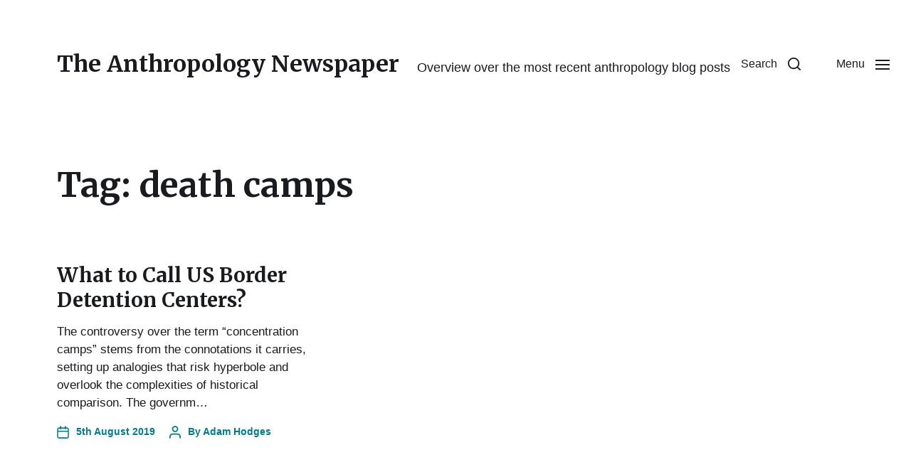

--- FILE ---
content_type: text/html; charset=UTF-8
request_url: https://feeds.antropologi.info/tag/death-camps/
body_size: 12872
content:
<!DOCTYPE html>

<html class="no-js" lang="en-GB">

	<head>

		<meta http-equiv="content-type" content="text/html" charset="UTF-8" />
		<meta name="viewport" content="width=device-width, initial-scale=1.0" />

		<link rel="profile" href="http://gmpg.org/xfn/11">

		<title>death camps &#8211; The Anthropology Newspaper</title>
<meta name='robots' content='max-image-preview:large' />
<link rel="alternate" type="application/rss+xml" title="The Anthropology Newspaper &raquo; Feed" href="https://feeds.antropologi.info/feed/" />
<link rel="alternate" type="application/rss+xml" title="The Anthropology Newspaper &raquo; Comments Feed" href="https://feeds.antropologi.info/comments/feed/" />
<link rel="alternate" type="application/rss+xml" title="The Anthropology Newspaper &raquo; death camps Tag Feed" href="https://feeds.antropologi.info/tag/death-camps/feed/" />
<style id='wp-img-auto-sizes-contain-inline-css' type='text/css'>
img:is([sizes=auto i],[sizes^="auto," i]){contain-intrinsic-size:3000px 1500px}
/*# sourceURL=wp-img-auto-sizes-contain-inline-css */
</style>
<style id='wp-emoji-styles-inline-css' type='text/css'>

	img.wp-smiley, img.emoji {
		display: inline !important;
		border: none !important;
		box-shadow: none !important;
		height: 1em !important;
		width: 1em !important;
		margin: 0 0.07em !important;
		vertical-align: -0.1em !important;
		background: none !important;
		padding: 0 !important;
	}
/*# sourceURL=wp-emoji-styles-inline-css */
</style>
<style id='wp-block-library-inline-css' type='text/css'>
:root{--wp-block-synced-color:#7a00df;--wp-block-synced-color--rgb:122,0,223;--wp-bound-block-color:var(--wp-block-synced-color);--wp-editor-canvas-background:#ddd;--wp-admin-theme-color:#007cba;--wp-admin-theme-color--rgb:0,124,186;--wp-admin-theme-color-darker-10:#006ba1;--wp-admin-theme-color-darker-10--rgb:0,107,160.5;--wp-admin-theme-color-darker-20:#005a87;--wp-admin-theme-color-darker-20--rgb:0,90,135;--wp-admin-border-width-focus:2px}@media (min-resolution:192dpi){:root{--wp-admin-border-width-focus:1.5px}}.wp-element-button{cursor:pointer}:root .has-very-light-gray-background-color{background-color:#eee}:root .has-very-dark-gray-background-color{background-color:#313131}:root .has-very-light-gray-color{color:#eee}:root .has-very-dark-gray-color{color:#313131}:root .has-vivid-green-cyan-to-vivid-cyan-blue-gradient-background{background:linear-gradient(135deg,#00d084,#0693e3)}:root .has-purple-crush-gradient-background{background:linear-gradient(135deg,#34e2e4,#4721fb 50%,#ab1dfe)}:root .has-hazy-dawn-gradient-background{background:linear-gradient(135deg,#faaca8,#dad0ec)}:root .has-subdued-olive-gradient-background{background:linear-gradient(135deg,#fafae1,#67a671)}:root .has-atomic-cream-gradient-background{background:linear-gradient(135deg,#fdd79a,#004a59)}:root .has-nightshade-gradient-background{background:linear-gradient(135deg,#330968,#31cdcf)}:root .has-midnight-gradient-background{background:linear-gradient(135deg,#020381,#2874fc)}:root{--wp--preset--font-size--normal:16px;--wp--preset--font-size--huge:42px}.has-regular-font-size{font-size:1em}.has-larger-font-size{font-size:2.625em}.has-normal-font-size{font-size:var(--wp--preset--font-size--normal)}.has-huge-font-size{font-size:var(--wp--preset--font-size--huge)}.has-text-align-center{text-align:center}.has-text-align-left{text-align:left}.has-text-align-right{text-align:right}.has-fit-text{white-space:nowrap!important}#end-resizable-editor-section{display:none}.aligncenter{clear:both}.items-justified-left{justify-content:flex-start}.items-justified-center{justify-content:center}.items-justified-right{justify-content:flex-end}.items-justified-space-between{justify-content:space-between}.screen-reader-text{border:0;clip-path:inset(50%);height:1px;margin:-1px;overflow:hidden;padding:0;position:absolute;width:1px;word-wrap:normal!important}.screen-reader-text:focus{background-color:#ddd;clip-path:none;color:#444;display:block;font-size:1em;height:auto;left:5px;line-height:normal;padding:15px 23px 14px;text-decoration:none;top:5px;width:auto;z-index:100000}html :where(.has-border-color){border-style:solid}html :where([style*=border-top-color]){border-top-style:solid}html :where([style*=border-right-color]){border-right-style:solid}html :where([style*=border-bottom-color]){border-bottom-style:solid}html :where([style*=border-left-color]){border-left-style:solid}html :where([style*=border-width]){border-style:solid}html :where([style*=border-top-width]){border-top-style:solid}html :where([style*=border-right-width]){border-right-style:solid}html :where([style*=border-bottom-width]){border-bottom-style:solid}html :where([style*=border-left-width]){border-left-style:solid}html :where(img[class*=wp-image-]){height:auto;max-width:100%}:where(figure){margin:0 0 1em}html :where(.is-position-sticky){--wp-admin--admin-bar--position-offset:var(--wp-admin--admin-bar--height,0px)}@media screen and (max-width:600px){html :where(.is-position-sticky){--wp-admin--admin-bar--position-offset:0px}}

/*# sourceURL=wp-block-library-inline-css */
</style><style id='wp-block-search-inline-css' type='text/css'>
.wp-block-search__button{margin-left:10px;word-break:normal}.wp-block-search__button.has-icon{line-height:0}.wp-block-search__button svg{height:1.25em;min-height:24px;min-width:24px;width:1.25em;fill:currentColor;vertical-align:text-bottom}:where(.wp-block-search__button){border:1px solid #ccc;padding:6px 10px}.wp-block-search__inside-wrapper{display:flex;flex:auto;flex-wrap:nowrap;max-width:100%}.wp-block-search__label{width:100%}.wp-block-search.wp-block-search__button-only .wp-block-search__button{box-sizing:border-box;display:flex;flex-shrink:0;justify-content:center;margin-left:0;max-width:100%}.wp-block-search.wp-block-search__button-only .wp-block-search__inside-wrapper{min-width:0!important;transition-property:width}.wp-block-search.wp-block-search__button-only .wp-block-search__input{flex-basis:100%;transition-duration:.3s}.wp-block-search.wp-block-search__button-only.wp-block-search__searchfield-hidden,.wp-block-search.wp-block-search__button-only.wp-block-search__searchfield-hidden .wp-block-search__inside-wrapper{overflow:hidden}.wp-block-search.wp-block-search__button-only.wp-block-search__searchfield-hidden .wp-block-search__input{border-left-width:0!important;border-right-width:0!important;flex-basis:0;flex-grow:0;margin:0;min-width:0!important;padding-left:0!important;padding-right:0!important;width:0!important}:where(.wp-block-search__input){appearance:none;border:1px solid #949494;flex-grow:1;font-family:inherit;font-size:inherit;font-style:inherit;font-weight:inherit;letter-spacing:inherit;line-height:inherit;margin-left:0;margin-right:0;min-width:3rem;padding:8px;text-decoration:unset!important;text-transform:inherit}:where(.wp-block-search__button-inside .wp-block-search__inside-wrapper){background-color:#fff;border:1px solid #949494;box-sizing:border-box;padding:4px}:where(.wp-block-search__button-inside .wp-block-search__inside-wrapper) .wp-block-search__input{border:none;border-radius:0;padding:0 4px}:where(.wp-block-search__button-inside .wp-block-search__inside-wrapper) .wp-block-search__input:focus{outline:none}:where(.wp-block-search__button-inside .wp-block-search__inside-wrapper) :where(.wp-block-search__button){padding:4px 8px}.wp-block-search.aligncenter .wp-block-search__inside-wrapper{margin:auto}.wp-block[data-align=right] .wp-block-search.wp-block-search__button-only .wp-block-search__inside-wrapper{float:right}
/*# sourceURL=https://feeds.antropologi.info/wp-includes/blocks/search/style.min.css */
</style>
<style id='wp-block-tag-cloud-inline-css' type='text/css'>
.wp-block-tag-cloud{box-sizing:border-box}.wp-block-tag-cloud.aligncenter{justify-content:center;text-align:center}.wp-block-tag-cloud a{display:inline-block;margin-right:5px}.wp-block-tag-cloud span{display:inline-block;margin-left:5px;text-decoration:none}:root :where(.wp-block-tag-cloud.is-style-outline){display:flex;flex-wrap:wrap;gap:1ch}:root :where(.wp-block-tag-cloud.is-style-outline a){border:1px solid;font-size:unset!important;margin-right:0;padding:1ch 2ch;text-decoration:none!important}
/*# sourceURL=https://feeds.antropologi.info/wp-includes/blocks/tag-cloud/style.min.css */
</style>
<style id='global-styles-inline-css' type='text/css'>
:root{--wp--preset--aspect-ratio--square: 1;--wp--preset--aspect-ratio--4-3: 4/3;--wp--preset--aspect-ratio--3-4: 3/4;--wp--preset--aspect-ratio--3-2: 3/2;--wp--preset--aspect-ratio--2-3: 2/3;--wp--preset--aspect-ratio--16-9: 16/9;--wp--preset--aspect-ratio--9-16: 9/16;--wp--preset--color--black: #000000;--wp--preset--color--cyan-bluish-gray: #abb8c3;--wp--preset--color--white: #ffffff;--wp--preset--color--pale-pink: #f78da7;--wp--preset--color--vivid-red: #cf2e2e;--wp--preset--color--luminous-vivid-orange: #ff6900;--wp--preset--color--luminous-vivid-amber: #fcb900;--wp--preset--color--light-green-cyan: #7bdcb5;--wp--preset--color--vivid-green-cyan: #00d084;--wp--preset--color--pale-cyan-blue: #8ed1fc;--wp--preset--color--vivid-cyan-blue: #0693e3;--wp--preset--color--vivid-purple: #9b51e0;--wp--preset--color--accent: #007C89;--wp--preset--color--primary: #1A1B1F;--wp--preset--color--headings: #1A1B1F;--wp--preset--color--buttons-background: #007C89;--wp--preset--color--buttons-text: #FFFFFF;--wp--preset--color--secondary: #747579;--wp--preset--color--border: #E1E1E3;--wp--preset--color--light-background: #F1F1F3;--wp--preset--color--background: #FFFFFF;--wp--preset--gradient--vivid-cyan-blue-to-vivid-purple: linear-gradient(135deg,rgb(6,147,227) 0%,rgb(155,81,224) 100%);--wp--preset--gradient--light-green-cyan-to-vivid-green-cyan: linear-gradient(135deg,rgb(122,220,180) 0%,rgb(0,208,130) 100%);--wp--preset--gradient--luminous-vivid-amber-to-luminous-vivid-orange: linear-gradient(135deg,rgb(252,185,0) 0%,rgb(255,105,0) 100%);--wp--preset--gradient--luminous-vivid-orange-to-vivid-red: linear-gradient(135deg,rgb(255,105,0) 0%,rgb(207,46,46) 100%);--wp--preset--gradient--very-light-gray-to-cyan-bluish-gray: linear-gradient(135deg,rgb(238,238,238) 0%,rgb(169,184,195) 100%);--wp--preset--gradient--cool-to-warm-spectrum: linear-gradient(135deg,rgb(74,234,220) 0%,rgb(151,120,209) 20%,rgb(207,42,186) 40%,rgb(238,44,130) 60%,rgb(251,105,98) 80%,rgb(254,248,76) 100%);--wp--preset--gradient--blush-light-purple: linear-gradient(135deg,rgb(255,206,236) 0%,rgb(152,150,240) 100%);--wp--preset--gradient--blush-bordeaux: linear-gradient(135deg,rgb(254,205,165) 0%,rgb(254,45,45) 50%,rgb(107,0,62) 100%);--wp--preset--gradient--luminous-dusk: linear-gradient(135deg,rgb(255,203,112) 0%,rgb(199,81,192) 50%,rgb(65,88,208) 100%);--wp--preset--gradient--pale-ocean: linear-gradient(135deg,rgb(255,245,203) 0%,rgb(182,227,212) 50%,rgb(51,167,181) 100%);--wp--preset--gradient--electric-grass: linear-gradient(135deg,rgb(202,248,128) 0%,rgb(113,206,126) 100%);--wp--preset--gradient--midnight: linear-gradient(135deg,rgb(2,3,129) 0%,rgb(40,116,252) 100%);--wp--preset--font-size--small: 16px;--wp--preset--font-size--medium: 20px;--wp--preset--font-size--large: 24px;--wp--preset--font-size--x-large: 42px;--wp--preset--font-size--normal: 19px;--wp--preset--font-size--larger: 32px;--wp--preset--spacing--20: 0.44rem;--wp--preset--spacing--30: 0.67rem;--wp--preset--spacing--40: 1rem;--wp--preset--spacing--50: 1.5rem;--wp--preset--spacing--60: 2.25rem;--wp--preset--spacing--70: 3.38rem;--wp--preset--spacing--80: 5.06rem;--wp--preset--shadow--natural: 6px 6px 9px rgba(0, 0, 0, 0.2);--wp--preset--shadow--deep: 12px 12px 50px rgba(0, 0, 0, 0.4);--wp--preset--shadow--sharp: 6px 6px 0px rgba(0, 0, 0, 0.2);--wp--preset--shadow--outlined: 6px 6px 0px -3px rgb(255, 255, 255), 6px 6px rgb(0, 0, 0);--wp--preset--shadow--crisp: 6px 6px 0px rgb(0, 0, 0);}:where(.is-layout-flex){gap: 0.5em;}:where(.is-layout-grid){gap: 0.5em;}body .is-layout-flex{display: flex;}.is-layout-flex{flex-wrap: wrap;align-items: center;}.is-layout-flex > :is(*, div){margin: 0;}body .is-layout-grid{display: grid;}.is-layout-grid > :is(*, div){margin: 0;}:where(.wp-block-columns.is-layout-flex){gap: 2em;}:where(.wp-block-columns.is-layout-grid){gap: 2em;}:where(.wp-block-post-template.is-layout-flex){gap: 1.25em;}:where(.wp-block-post-template.is-layout-grid){gap: 1.25em;}.has-black-color{color: var(--wp--preset--color--black) !important;}.has-cyan-bluish-gray-color{color: var(--wp--preset--color--cyan-bluish-gray) !important;}.has-white-color{color: var(--wp--preset--color--white) !important;}.has-pale-pink-color{color: var(--wp--preset--color--pale-pink) !important;}.has-vivid-red-color{color: var(--wp--preset--color--vivid-red) !important;}.has-luminous-vivid-orange-color{color: var(--wp--preset--color--luminous-vivid-orange) !important;}.has-luminous-vivid-amber-color{color: var(--wp--preset--color--luminous-vivid-amber) !important;}.has-light-green-cyan-color{color: var(--wp--preset--color--light-green-cyan) !important;}.has-vivid-green-cyan-color{color: var(--wp--preset--color--vivid-green-cyan) !important;}.has-pale-cyan-blue-color{color: var(--wp--preset--color--pale-cyan-blue) !important;}.has-vivid-cyan-blue-color{color: var(--wp--preset--color--vivid-cyan-blue) !important;}.has-vivid-purple-color{color: var(--wp--preset--color--vivid-purple) !important;}.has-black-background-color{background-color: var(--wp--preset--color--black) !important;}.has-cyan-bluish-gray-background-color{background-color: var(--wp--preset--color--cyan-bluish-gray) !important;}.has-white-background-color{background-color: var(--wp--preset--color--white) !important;}.has-pale-pink-background-color{background-color: var(--wp--preset--color--pale-pink) !important;}.has-vivid-red-background-color{background-color: var(--wp--preset--color--vivid-red) !important;}.has-luminous-vivid-orange-background-color{background-color: var(--wp--preset--color--luminous-vivid-orange) !important;}.has-luminous-vivid-amber-background-color{background-color: var(--wp--preset--color--luminous-vivid-amber) !important;}.has-light-green-cyan-background-color{background-color: var(--wp--preset--color--light-green-cyan) !important;}.has-vivid-green-cyan-background-color{background-color: var(--wp--preset--color--vivid-green-cyan) !important;}.has-pale-cyan-blue-background-color{background-color: var(--wp--preset--color--pale-cyan-blue) !important;}.has-vivid-cyan-blue-background-color{background-color: var(--wp--preset--color--vivid-cyan-blue) !important;}.has-vivid-purple-background-color{background-color: var(--wp--preset--color--vivid-purple) !important;}.has-black-border-color{border-color: var(--wp--preset--color--black) !important;}.has-cyan-bluish-gray-border-color{border-color: var(--wp--preset--color--cyan-bluish-gray) !important;}.has-white-border-color{border-color: var(--wp--preset--color--white) !important;}.has-pale-pink-border-color{border-color: var(--wp--preset--color--pale-pink) !important;}.has-vivid-red-border-color{border-color: var(--wp--preset--color--vivid-red) !important;}.has-luminous-vivid-orange-border-color{border-color: var(--wp--preset--color--luminous-vivid-orange) !important;}.has-luminous-vivid-amber-border-color{border-color: var(--wp--preset--color--luminous-vivid-amber) !important;}.has-light-green-cyan-border-color{border-color: var(--wp--preset--color--light-green-cyan) !important;}.has-vivid-green-cyan-border-color{border-color: var(--wp--preset--color--vivid-green-cyan) !important;}.has-pale-cyan-blue-border-color{border-color: var(--wp--preset--color--pale-cyan-blue) !important;}.has-vivid-cyan-blue-border-color{border-color: var(--wp--preset--color--vivid-cyan-blue) !important;}.has-vivid-purple-border-color{border-color: var(--wp--preset--color--vivid-purple) !important;}.has-vivid-cyan-blue-to-vivid-purple-gradient-background{background: var(--wp--preset--gradient--vivid-cyan-blue-to-vivid-purple) !important;}.has-light-green-cyan-to-vivid-green-cyan-gradient-background{background: var(--wp--preset--gradient--light-green-cyan-to-vivid-green-cyan) !important;}.has-luminous-vivid-amber-to-luminous-vivid-orange-gradient-background{background: var(--wp--preset--gradient--luminous-vivid-amber-to-luminous-vivid-orange) !important;}.has-luminous-vivid-orange-to-vivid-red-gradient-background{background: var(--wp--preset--gradient--luminous-vivid-orange-to-vivid-red) !important;}.has-very-light-gray-to-cyan-bluish-gray-gradient-background{background: var(--wp--preset--gradient--very-light-gray-to-cyan-bluish-gray) !important;}.has-cool-to-warm-spectrum-gradient-background{background: var(--wp--preset--gradient--cool-to-warm-spectrum) !important;}.has-blush-light-purple-gradient-background{background: var(--wp--preset--gradient--blush-light-purple) !important;}.has-blush-bordeaux-gradient-background{background: var(--wp--preset--gradient--blush-bordeaux) !important;}.has-luminous-dusk-gradient-background{background: var(--wp--preset--gradient--luminous-dusk) !important;}.has-pale-ocean-gradient-background{background: var(--wp--preset--gradient--pale-ocean) !important;}.has-electric-grass-gradient-background{background: var(--wp--preset--gradient--electric-grass) !important;}.has-midnight-gradient-background{background: var(--wp--preset--gradient--midnight) !important;}.has-small-font-size{font-size: var(--wp--preset--font-size--small) !important;}.has-medium-font-size{font-size: var(--wp--preset--font-size--medium) !important;}.has-large-font-size{font-size: var(--wp--preset--font-size--large) !important;}.has-x-large-font-size{font-size: var(--wp--preset--font-size--x-large) !important;}
/*# sourceURL=global-styles-inline-css */
</style>

<style id='classic-theme-styles-inline-css' type='text/css'>
/*! This file is auto-generated */
.wp-block-button__link{color:#fff;background-color:#32373c;border-radius:9999px;box-shadow:none;text-decoration:none;padding:calc(.667em + 2px) calc(1.333em + 2px);font-size:1.125em}.wp-block-file__button{background:#32373c;color:#fff;text-decoration:none}
/*# sourceURL=/wp-includes/css/classic-themes.min.css */
</style>
<link rel='stylesheet' id='authors-list-css-css' href='https://feeds.antropologi.info/wp-content/plugins/authors-list/backend/assets/css/front.css?ver=2.0.6.2' type='text/css' media='all' />
<link rel='stylesheet' id='jquery-ui-css-css' href='https://feeds.antropologi.info/wp-content/plugins/authors-list/backend/assets/css/jquery-ui.css?ver=2.0.6.2' type='text/css' media='all' />
<link rel='stylesheet' id='linkssc-style-css' href='https://feeds.antropologi.info/wp-content/plugins/links-shortcode/links-shortcode.css?ver=6.9' type='text/css' media='all' />
<link rel='stylesheet' id='chaplin-parent-style-css' href='https://feeds.antropologi.info/wp-content/themes/chaplin/style.css?ver=6.9' type='text/css' media='all' />
<link rel='stylesheet' id='chaplin-google-fonts-css' href='//fonts.googleapis.com/css?family=Merriweather%3A400%2C700%2C400italic%2C700italic&#038;ver=1' type='text/css' media='all' />
<link rel='stylesheet' id='chaplin-style-css' href='https://feeds.antropologi.info/wp-content/themes/chaplin/style.css?ver=2.6.8' type='text/css' media='all' />
<style id='chaplin-style-inline-css' type='text/css'>
:root{--headings-font:Merriweather,Georgia,'Times New Roman',Times,serif}h1,h2,h3,h4,h5,h6,.faux-heading,.ff-headings{font-family:Merriweather,Georgia,'Times New Roman',Times,serif}
/*# sourceURL=chaplin-style-inline-css */
</style>
<link rel='stylesheet' id='chaplin-print-styles-css' href='https://feeds.antropologi.info/wp-content/themes/chaplin/assets/css/print.css?ver=2.6.8' type='text/css' media='print' />
<script type="text/javascript" src="https://feeds.antropologi.info/wp-includes/js/jquery/jquery.min.js?ver=3.7.1" id="jquery-core-js"></script>
<script type="text/javascript" src="https://feeds.antropologi.info/wp-includes/js/jquery/jquery-migrate.min.js?ver=3.4.1" id="jquery-migrate-js"></script>
<script type="text/javascript" src="https://feeds.antropologi.info/wp-includes/js/imagesloaded.min.js?ver=5.0.0" id="imagesloaded-js"></script>
<script type="text/javascript" src="https://feeds.antropologi.info/wp-content/themes/chaplin/assets/js/modernizr-touchevents.min.js?ver=3.6.0" id="chaplin-modernizr-js"></script>
<script type="text/javascript" id="chaplin-construct-js-extra">
/* <![CDATA[ */
var chaplin_ajax_load_more = {"ajaxurl":"https://feeds.antropologi.info/wp-admin/admin-ajax.php"};
//# sourceURL=chaplin-construct-js-extra
/* ]]> */
</script>
<script type="text/javascript" src="https://feeds.antropologi.info/wp-content/themes/chaplin/assets/js/construct.js?ver=2.6.8" id="chaplin-construct-js"></script>
<link rel="https://api.w.org/" href="https://feeds.antropologi.info/wp-json/" /><link rel="alternate" title="JSON" type="application/json" href="https://feeds.antropologi.info/wp-json/wp/v2/tags/21035" /><link rel="EditURI" type="application/rsd+xml" title="RSD" href="https://feeds.antropologi.info/xmlrpc.php?rsd" />
<meta name="generator" content="WordPress 6.9" />
		<script>document.documentElement.className = document.documentElement.className.replace( 'no-js', 'js' );</script>
		
	</head>

	<body class="archive tag tag-death-camps tag-21035 wp-theme-chaplin wp-child-theme-chaplin-child pagination-type-links has-no-pagination not-showing-comments">

		
		<a class="skip-link faux-button" href="#site-content">Skip to the content</a>

		
			<header id="site-header">

				
				<div class="header-inner">

					<div class="section-inner">

						<div class="header-titles">

															<div class="site-title faux-heading"><a href="https://feeds.antropologi.info/" rel="home">The Anthropology Newspaper</a></div>
							
															<div class="site-description">Overview over the most recent anthropology blog posts</div>
							
						</div><!-- .header-titles -->

						<div class="header-navigation-wrapper">

							
							<div class="main-menu-alt-container hide-js">

								<ul class="main-menu-alt dropdown-menu reset-list-style">
									<li id="menu-item-4115" class="menu-item menu-item-type-post_type menu-item-object-page menu-item-has-children menu-item-4115"><div class="link-icon-wrapper fill-children-current-color"><a href="https://feeds.antropologi.info/about/">About</a><svg class="svg-icon" aria-hidden="true" role="img" focusable="false" xmlns="http://www.w3.org/2000/svg" width="20" height="12" viewBox="0 0 20 12"><polygon fill="" fill-rule="evenodd" points="1319.899 365.778 1327.678 358 1329.799 360.121 1319.899 370.021 1310 360.121 1312.121 358" transform="translate(-1310 -358)" /></svg></div>
<ul class="sub-menu">
	<li id="menu-item-5188" class="menu-item menu-item-type-custom menu-item-object-custom menu-item-5188"><a href="https://www.antropologi.info/contact.php">Contact</a></li>
</ul>
</li>
<li id="menu-item-4116" class="menu-item menu-item-type-post_type menu-item-object-page menu-item-4116"><a href="https://feeds.antropologi.info/sources/">Sources</a></li>
<li id="menu-item-4117" class="menu-item menu-item-type-post_type menu-item-object-page menu-item-4117"><a href="https://feeds.antropologi.info/tagcloud/">TagCloud</a></li>
<li id="menu-item-4118" class="menu-item menu-item-type-custom menu-item-object-custom menu-item-4118"><a href="https://feeds.antropologi.info/english/">English</a></li>
<li id="menu-item-137585" class="menu-item menu-item-type-taxonomy menu-item-object-category menu-item-137585"><a href="https://feeds.antropologi.info/spanish/">Spanish</a></li>
<li id="menu-item-4119" class="menu-item menu-item-type-custom menu-item-object-custom menu-item-4119"><a href="https://feeds.antropologi.info/german/">Deutsch</a></li>
<li id="menu-item-11671" class="menu-item menu-item-type-custom menu-item-object-custom menu-item-11671"><a href="https://feeds.antropologi.info/scandinavian/">Nordisk</a></li>
<li id="menu-item-4423" class="menu-item menu-item-type-custom menu-item-object-custom menu-item-4423"><a href="https://www.antropologi.info/blog/anthropology/">Blog</a></li>
<li id="menu-item-139282" class="menu-item menu-item-type-custom menu-item-object-custom menu-item-139282"><a href="https://journals.antropologi.info">Journal Ticker</a></li>
								</ul><!-- .main-menu-alt -->

							</div><!-- .main-menu-alt-container -->

															<div class="main-menu-alt-social-container">
																	</div><!-- .main-menu-alt-social-container' -->
								
							<div class="header-toggles hide-no-js">

								
									<a href="#" class="toggle search-toggle" data-toggle-target=".search-modal" data-toggle-screen-lock="true" data-toggle-body-class="showing-search-modal" data-set-focus=".search-modal .search-field" aria-pressed="false" role="button">
										<div class="toggle-text">
											Search										</div>
										<svg class="svg-icon" aria-hidden="true" role="img" focusable="false" xmlns="http://www.w3.org/2000/svg" width="20" height="20" viewBox="0 0 20 20"><path fill="" d="M1148.0319,95.6176858 L1151.70711,99.2928932 C1152.09763,99.6834175 1152.09763,100.316582 1151.70711,100.707107 C1151.31658,101.097631 1150.68342,101.097631 1150.29289,100.707107 L1146.61769,97.0318993 C1145.07801,98.2635271 1143.12501,99 1141,99 C1136.02944,99 1132,94.9705627 1132,90 C1132,85.0294372 1136.02944,81 1141,81 C1145.97056,81 1150,85.0294372 1150,90 C1150,92.1250137 1149.26353,94.078015 1148.0319,95.6176858 Z M1146.04139,94.8563911 C1147.25418,93.5976949 1148,91.8859456 1148,90 C1148,86.1340067 1144.86599,83 1141,83 C1137.13401,83 1134,86.1340067 1134,90 C1134,93.8659933 1137.13401,97 1141,97 C1142.88595,97 1144.59769,96.2541764 1145.85639,95.0413859 C1145.88271,95.0071586 1145.91154,94.9742441 1145.94289,94.9428932 C1145.97424,94.9115423 1146.00716,94.8827083 1146.04139,94.8563911 Z" transform="translate(-1132 -81)" /></svg>									</a><!-- .search-toggle -->

									
								<a href="#" class="toggle nav-toggle" data-toggle-target=".menu-modal" data-toggle-screen-lock="true" data-toggle-body-class="showing-menu-modal" aria-pressed="false" data-set-focus=".menu-modal" role="button">
									<div class="toggle-text">
										Menu									</div>
									<div class="bars">
										<div class="bar"></div>
										<div class="bar"></div>
										<div class="bar"></div>
									</div><!-- .bars -->
								</a><!-- .nav-toggle -->

								
							</div><!-- .header-toggles -->

							
						</div><!-- .header-navigation-wrapper -->

					</div><!-- .section-inner -->

				</div><!-- .header-inner -->

				<div class="search-modal cover-modal" data-modal-target-string=".search-modal" aria-expanded="false">

	<div class="search-modal-inner modal-inner bg-body-background">

		<div class="section-inner">

			
			<form role="search" method="get" class="modal-search-form" action="https://feeds.antropologi.info/">
				<label class="screen-reader-text" for="search-form-69746b9038b93">
					Search for:				</label>
				<input type="search" id="search-form-69746b9038b93" class="search-field" placeholder="Search for&hellip;" value="" name="s" />
				<button type="submit" class="search-submit">Search</button>
			</form><!-- .search-form -->

			<a href="#" class="toggle search-untoggle fill-children-primary" data-toggle-target=".search-modal" data-toggle-screen-lock="true" data-toggle-body-class="showing-search-modal" data-set-focus="#site-header .search-toggle">
				<span class="screen-reader-text">Close search</span>
				<svg class="svg-icon" aria-hidden="true" role="img" focusable="false" xmlns="http://www.w3.org/2000/svg" width="16" height="16" viewBox="0 0 16 16"><polygon fill="" fill-rule="evenodd" points="6.852 7.649 .399 1.195 1.445 .149 7.899 6.602 14.352 .149 15.399 1.195 8.945 7.649 15.399 14.102 14.352 15.149 7.899 8.695 1.445 15.149 .399 14.102" /></svg>			</a><!-- .search-toggle -->

		</div><!-- .section-inner -->

	</div><!-- .search-modal-inner -->

</div><!-- .menu-modal -->

				
			</header><!-- #site-header -->

			<div class="menu-modal cover-modal" data-modal-target-string=".menu-modal" aria-expanded="false">

	<div class="menu-modal-inner modal-inner bg-body-background">

		<div class="menu-wrapper section-inner">

			<div class="menu-top">

				<div class="menu-modal-toggles header-toggles">

					<a href="#" class="toggle nav-toggle nav-untoggle" data-toggle-target=".menu-modal" data-toggle-screen-lock="true" data-toggle-body-class="showing-menu-modal" aria-pressed="false" data-set-focus="#site-header .nav-toggle" role="button"> 
						<div class="toggle-text">
							Close						</div>
						<div class="bars">
							<div class="bar"></div>
							<div class="bar"></div>
							<div class="bar"></div>
						</div><!-- .bars -->
					</a><!-- .nav-toggle -->

				</div><!-- .menu-modal-toggles -->

				
				<ul class="main-menu reset-list-style">
					<li class="menu-item menu-item-type-post_type menu-item-object-page menu-item-has-children menu-item-4115"><div class="ancestor-wrapper"><a href="https://feeds.antropologi.info/about/">About</a><div class="sub-menu-toggle-wrapper"><a href="#" class="toggle sub-menu-toggle border-color-border fill-children-current-color" data-toggle-target=".menu-modal .menu-item-4115 &gt; .sub-menu" data-toggle-type="slidetoggle" data-toggle-duration="250"><span class="screen-reader-text">Show sub menu</span><svg class="svg-icon" aria-hidden="true" role="img" focusable="false" xmlns="http://www.w3.org/2000/svg" width="20" height="12" viewBox="0 0 20 12"><polygon fill="" fill-rule="evenodd" points="1319.899 365.778 1327.678 358 1329.799 360.121 1319.899 370.021 1310 360.121 1312.121 358" transform="translate(-1310 -358)" /></svg></a></div></div><!-- .ancestor-wrapper -->
<ul class="sub-menu">
	<li class="menu-item menu-item-type-custom menu-item-object-custom menu-item-5188"><div class="ancestor-wrapper"><a href="https://www.antropologi.info/contact.php">Contact</a></div><!-- .ancestor-wrapper --></li>
</ul>
</li>
<li class="menu-item menu-item-type-post_type menu-item-object-page menu-item-4116"><div class="ancestor-wrapper"><a href="https://feeds.antropologi.info/sources/">Sources</a></div><!-- .ancestor-wrapper --></li>
<li class="menu-item menu-item-type-post_type menu-item-object-page menu-item-4117"><div class="ancestor-wrapper"><a href="https://feeds.antropologi.info/tagcloud/">TagCloud</a></div><!-- .ancestor-wrapper --></li>
<li class="menu-item menu-item-type-custom menu-item-object-custom menu-item-4118"><div class="ancestor-wrapper"><a href="https://feeds.antropologi.info/english/">English</a></div><!-- .ancestor-wrapper --></li>
<li class="menu-item menu-item-type-taxonomy menu-item-object-category menu-item-137585"><div class="ancestor-wrapper"><a href="https://feeds.antropologi.info/spanish/">Spanish</a></div><!-- .ancestor-wrapper --></li>
<li class="menu-item menu-item-type-custom menu-item-object-custom menu-item-4119"><div class="ancestor-wrapper"><a href="https://feeds.antropologi.info/german/">Deutsch</a></div><!-- .ancestor-wrapper --></li>
<li class="menu-item menu-item-type-custom menu-item-object-custom menu-item-11671"><div class="ancestor-wrapper"><a href="https://feeds.antropologi.info/scandinavian/">Nordisk</a></div><!-- .ancestor-wrapper --></li>
<li class="menu-item menu-item-type-custom menu-item-object-custom menu-item-4423"><div class="ancestor-wrapper"><a href="https://www.antropologi.info/blog/anthropology/">Blog</a></div><!-- .ancestor-wrapper --></li>
<li class="menu-item menu-item-type-custom menu-item-object-custom menu-item-139282"><div class="ancestor-wrapper"><a href="https://journals.antropologi.info">Journal Ticker</a></div><!-- .ancestor-wrapper --></li>
				</ul><!-- .main-menu -->

				
			</div><!-- .menu-top -->

			<div class="menu-bottom">

				
				<p class="menu-copyright">&copy; 2026 <a href="https://feeds.antropologi.info">The Anthropology Newspaper</a></p>

				
			</div><!-- .menu-bottom -->

		</div><!-- .menu-wrapper -->

	</div><!-- .menu-modal-inner -->

</div><!-- .menu-modal -->
		
<main id="site-content" role="main">

			
		<header class="archive-header section-inner">

							<h1 class="archive-title">Tag: <span>death camps</span></h1>
							
		</header><!-- .archive-header -->

	
	<div class="posts section-inner">

		
			<div class="posts-grid grid load-more-target mcols-1 tcols-2 tlcols-3">
			
				
					<div class="grid-item">
						<article class="preview preview-post post-123163 post type-post status-publish format-standard hentry category-english tag-adam-hodges tag-analogies tag-andrea-pitzer tag-august tag-banality-of-evil tag-border-patrol tag-child-detention tag-clint-texas tag-concentration-camps tag-connotation tag-death-camps tag-dehumanizing tag-demagogic-language tag-demagoguery tag-denotation tag-department-of-homeland-security tag-detention-centers tag-donald-trump tag-donna-haraway tag-emil-kerenji tag-end-child-detention tag-extermination-camps tag-family-separation tag-featured-posts tag-hannah-arendt tag-hitler tag-holding-facilities tag-holocaust tag-human-rights tag-ice tag-immigration tag-immigration-metaphors tag-indexical-meaning tag-indexicality tag-inhumane tag-july tag-karen-ishizuka tag-linguistic-anthropology tag-masha-gessen tag-metaphors tag-migrant-detention-centers tag-migration tag-migration-metaphors tag-opinion tag-stop-separating-families tag-top-news tag-trump-administration tag-trumped-up-words tag-when-words-trump-politics tag-words-power tag-world-war-ii tag-xenophobia" id="post-123163">

	
	<header class="preview-header">

		<h2 class="preview-title heading-size-3"><a href="http://www.anthropology-news.org/index.php/2019/08/05/what-to-call-us-border-detention-centers/">What to Call US Border Detention Centers?</a></h2>
				<div class="preview-excerpt">
					<p>The controversy over the term “concentration camps” stems from the connotations it carries, setting up analogies that risk hyperbole and overlook the complexities of historical comparison. The governm&#8230;</p>
				</div><!-- .preview-excerpt -->

				
		<div class="post-meta-wrapper post-meta-archive">
			<ul class="post-meta color-accent">

											<li class="post-date">
								<a class="meta-wrapper" href="http://www.anthropology-news.org/index.php/2019/08/05/what-to-call-us-border-detention-centers/">
									<span class="meta-icon">
										<span class="screen-reader-text">Post date</span>
										<svg class="svg-icon" aria-hidden="true" role="img" focusable="false" xmlns="http://www.w3.org/2000/svg" width="18" height="19" viewBox="0 0 18 19"><path fill="" d="M4.60069444,4.09375 L3.25,4.09375 C2.47334957,4.09375 1.84375,4.72334957 1.84375,5.5 L1.84375,7.26736111 L16.15625,7.26736111 L16.15625,5.5 C16.15625,4.72334957 15.5266504,4.09375 14.75,4.09375 L13.3993056,4.09375 L13.3993056,4.55555556 C13.3993056,5.02154581 13.0215458,5.39930556 12.5555556,5.39930556 C12.0895653,5.39930556 11.7118056,5.02154581 11.7118056,4.55555556 L11.7118056,4.09375 L6.28819444,4.09375 L6.28819444,4.55555556 C6.28819444,5.02154581 5.9104347,5.39930556 5.44444444,5.39930556 C4.97845419,5.39930556 4.60069444,5.02154581 4.60069444,4.55555556 L4.60069444,4.09375 Z M6.28819444,2.40625 L11.7118056,2.40625 L11.7118056,1 C11.7118056,0.534009742 12.0895653,0.15625 12.5555556,0.15625 C13.0215458,0.15625 13.3993056,0.534009742 13.3993056,1 L13.3993056,2.40625 L14.75,2.40625 C16.4586309,2.40625 17.84375,3.79136906 17.84375,5.5 L17.84375,15.875 C17.84375,17.5836309 16.4586309,18.96875 14.75,18.96875 L3.25,18.96875 C1.54136906,18.96875 0.15625,17.5836309 0.15625,15.875 L0.15625,5.5 C0.15625,3.79136906 1.54136906,2.40625 3.25,2.40625 L4.60069444,2.40625 L4.60069444,1 C4.60069444,0.534009742 4.97845419,0.15625 5.44444444,0.15625 C5.9104347,0.15625 6.28819444,0.534009742 6.28819444,1 L6.28819444,2.40625 Z M1.84375,8.95486111 L1.84375,15.875 C1.84375,16.6516504 2.47334957,17.28125 3.25,17.28125 L14.75,17.28125 C15.5266504,17.28125 16.15625,16.6516504 16.15625,15.875 L16.15625,8.95486111 L1.84375,8.95486111 Z" /></svg>									</span>
									<span class="meta-text">
										5th August 2019									</span>
								</a>
							</li>
														<li class="post-author meta-wrapper">
								<span class="meta-icon">
									<span class="screen-reader-text">Post author</span>
									<svg class="svg-icon" aria-hidden="true" role="img" focusable="false" xmlns="http://www.w3.org/2000/svg" width="18" height="20" viewBox="0 0 18 20"><path fill="" d="M18,19 C18,19.5522847 17.5522847,20 17,20 C16.4477153,20 16,19.5522847 16,19 L16,17 C16,15.3431458 14.6568542,14 13,14 L5,14 C3.34314575,14 2,15.3431458 2,17 L2,19 C2,19.5522847 1.55228475,20 1,20 C0.44771525,20 0,19.5522847 0,19 L0,17 C0,14.2385763 2.23857625,12 5,12 L13,12 C15.7614237,12 18,14.2385763 18,17 L18,19 Z M9,10 C6.23857625,10 4,7.76142375 4,5 C4,2.23857625 6.23857625,0 9,0 C11.7614237,0 14,2.23857625 14,5 C14,7.76142375 11.7614237,10 9,10 Z M9,8 C10.6568542,8 12,6.65685425 12,5 C12,3.34314575 10.6568542,2 9,2 C7.34314575,2 6,3.34314575 6,5 C6,6.65685425 7.34314575,8 9,8 Z" /></svg>								</span>
								<span class="meta-text">
									By <a href="https://feeds.antropologi.info/author/adam-hodges/">Adam Hodges</a>								</span>
							</li>
							
			</ul>
		</div>

		
	</header><!-- .preview-header -->

</article><!-- .preview -->
					</div><!-- .grid-item -->

					
			</div><!-- .posts-grid -->

			
			
	</div><!-- .posts -->

	
	<div class="pagination-wrapper section-inner pagination-type-links loaded-last-page">

		<div id="pagination" class=" pagination-type-links" data-query-args="{&quot;tag&quot;:&quot;death-camps&quot;,&quot;error&quot;:&quot;&quot;,&quot;m&quot;:&quot;&quot;,&quot;p&quot;:0,&quot;post_parent&quot;:&quot;&quot;,&quot;subpost&quot;:&quot;&quot;,&quot;subpost_id&quot;:&quot;&quot;,&quot;attachment&quot;:&quot;&quot;,&quot;attachment_id&quot;:0,&quot;name&quot;:&quot;&quot;,&quot;pagename&quot;:&quot;&quot;,&quot;page_id&quot;:0,&quot;second&quot;:&quot;&quot;,&quot;minute&quot;:&quot;&quot;,&quot;hour&quot;:&quot;&quot;,&quot;day&quot;:0,&quot;monthnum&quot;:0,&quot;year&quot;:0,&quot;w&quot;:0,&quot;category_name&quot;:&quot;&quot;,&quot;cat&quot;:&quot;&quot;,&quot;tag_id&quot;:21035,&quot;author&quot;:&quot;&quot;,&quot;author_name&quot;:&quot;&quot;,&quot;feed&quot;:&quot;&quot;,&quot;tb&quot;:&quot;&quot;,&quot;paged&quot;:1,&quot;meta_key&quot;:&quot;&quot;,&quot;meta_value&quot;:&quot;&quot;,&quot;preview&quot;:&quot;&quot;,&quot;s&quot;:&quot;&quot;,&quot;sentence&quot;:&quot;&quot;,&quot;title&quot;:&quot;&quot;,&quot;fields&quot;:&quot;all&quot;,&quot;menu_order&quot;:&quot;&quot;,&quot;embed&quot;:&quot;&quot;,&quot;category__in&quot;:[],&quot;category__not_in&quot;:[],&quot;category__and&quot;:[],&quot;post__in&quot;:[],&quot;post__not_in&quot;:[],&quot;post_name__in&quot;:[],&quot;tag__in&quot;:[],&quot;tag__not_in&quot;:[],&quot;tag__and&quot;:[],&quot;tag_slug__in&quot;:[&quot;death-camps&quot;],&quot;tag_slug__and&quot;:[],&quot;post_parent__in&quot;:[],&quot;post_parent__not_in&quot;:[],&quot;author__in&quot;:[],&quot;author__not_in&quot;:[],&quot;search_columns&quot;:[],&quot;ignore_sticky_posts&quot;:false,&quot;suppress_filters&quot;:false,&quot;cache_results&quot;:true,&quot;update_post_term_cache&quot;:true,&quot;update_menu_item_cache&quot;:false,&quot;lazy_load_term_meta&quot;:true,&quot;update_post_meta_cache&quot;:true,&quot;post_type&quot;:&quot;&quot;,&quot;posts_per_page&quot;:24,&quot;nopaging&quot;:false,&quot;comments_per_page&quot;:&quot;50&quot;,&quot;no_found_rows&quot;:false,&quot;order&quot;:&quot;DESC&quot;,&quot;max_num_pages&quot;:1,&quot;post_status&quot;:&quot;publish&quot;}" data-pagination-type="links" data-load-more-target=".load-more-target">

			
			
		</div><!-- #pagination -->

	</div><!-- .pagination-wrapper -->


</main><!-- #site-content -->

        		
			<footer id="site-footer" role="contentinfo">

				
				
					<div class="footer-widgets-outer-wrapper border-color-border section-inner">
					
						<div class="footer-widgets-wrapper grid tcols-2">

															<div class="footer-widgets column-one grid-item">
									<div class="widget widget_block widget_search"><div class="widget-content"><form role="search" method="get" action="https://feeds.antropologi.info/" class="wp-block-search__button-outside wp-block-search__text-button wp-block-search"    ><label class="wp-block-search__label" for="wp-block-search__input-1" >Search</label><div class="wp-block-search__inside-wrapper" ><input class="wp-block-search__input" id="wp-block-search__input-1" placeholder="" value="" type="search" name="s" required /><button aria-label="Search" class="wp-block-search__button wp-element-button" type="submit" >Search</button></div></form></div></div><div class="widget widget_meta"><div class="widget-content"><h2 class="widget-title subheading heading-size-3">Meta</h2>
		<ul>
						<li><a href="https://feeds.antropologi.info/wp-login.php">Log in</a></li>
			<li><a href="https://feeds.antropologi.info/feed/">Entries feed</a></li>
			<li><a href="https://feeds.antropologi.info/comments/feed/">Comments feed</a></li>

			<li><a href="https://en-gb.wordpress.org/">WordPress.org</a></li>
		</ul>

		</div></div>								</div>
							
															<div class="footer-widgets column-two grid-item">
									<div class="widget widget_block widget_tag_cloud"><div class="widget-content"><p class="wp-block-tag-cloud"><a href="https://feeds.antropologi.info/tag/academia/" class="tag-cloud-link tag-link-140 tag-link-position-1" style="font-size: 8.8166666666667pt;" aria-label="ACADEMIA (385 items)">ACADEMIA</a>
<a href="https://feeds.antropologi.info/tag/activism/" class="tag-cloud-link tag-link-594 tag-link-position-2" style="font-size: 8.35pt;" aria-label="activism (355 items)">activism</a>
<a href="https://feeds.antropologi.info/tag/allgemein/" class="tag-cloud-link tag-link-646 tag-link-position-3" style="font-size: 10.683333333333pt;" aria-label="Allgemein (555 items)">Allgemein</a>
<a href="https://feeds.antropologi.info/tag/anthropology/" class="tag-cloud-link tag-link-62 tag-link-position-4" style="font-size: 17.916666666667pt;" aria-label="anthropology (2,323 items)">anthropology</a>
<a href="https://feeds.antropologi.info/tag/antropologia/" class="tag-cloud-link tag-link-17290 tag-link-position-5" style="font-size: 8pt;" aria-label="antropologia (332 items)">antropologia</a>
<a href="https://feeds.antropologi.info/tag/archaeology/" class="tag-cloud-link tag-link-124 tag-link-position-6" style="font-size: 10.333333333333pt;" aria-label="Archaeology (520 items)">Archaeology</a>
<a href="https://feeds.antropologi.info/tag/blog/" class="tag-cloud-link tag-link-458 tag-link-position-7" style="font-size: 13.016666666667pt;" aria-label="Blog (900 items)">Blog</a>
<a href="https://feeds.antropologi.info/tag/blog-post/" class="tag-cloud-link tag-link-90 tag-link-position-8" style="font-size: 11.15pt;" aria-label="Blog post (612 items)">Blog post</a>
<a href="https://feeds.antropologi.info/tag/brotgelehrte/" class="tag-cloud-link tag-link-20435 tag-link-position-9" style="font-size: 8.2333333333333pt;" aria-label="Brotgelehrte (342 items)">Brotgelehrte</a>
<a href="https://feeds.antropologi.info/tag/covid-19/" class="tag-cloud-link tag-link-22631 tag-link-position-10" style="font-size: 10.1pt;" aria-label="COVID-19 (499 items)">COVID-19</a>
<a href="https://feeds.antropologi.info/tag/culture/" class="tag-cloud-link tag-link-301 tag-link-position-11" style="font-size: 13.95pt;" aria-label="Culture (1,078 items)">Culture</a>
<a href="https://feeds.antropologi.info/tag/environment/" class="tag-cloud-link tag-link-596 tag-link-position-12" style="font-size: 10.333333333333pt;" aria-label="environment (524 items)">environment</a>
<a href="https://feeds.antropologi.info/tag/ethnography/" class="tag-cloud-link tag-link-327 tag-link-position-13" style="font-size: 12.783333333333pt;" aria-label="ethnography (846 items)">ethnography</a>
<a href="https://feeds.antropologi.info/tag/featured/" class="tag-cloud-link tag-link-84 tag-link-position-14" style="font-size: 8.35pt;" aria-label="featured (351 items)">featured</a>
<a href="https://feeds.antropologi.info/tag/featured-posts/" class="tag-cloud-link tag-link-4889 tag-link-position-15" style="font-size: 11.15pt;" aria-label="Featured Posts (614 items)">Featured Posts</a>
<a href="https://feeds.antropologi.info/tag/features/" class="tag-cloud-link tag-link-470 tag-link-position-16" style="font-size: 11.966666666667pt;" aria-label="Features (725 items)">Features</a>
<a href="https://feeds.antropologi.info/tag/fieldwork/" class="tag-cloud-link tag-link-95 tag-link-position-17" style="font-size: 10.333333333333pt;" aria-label="Fieldwork (521 items)">Fieldwork</a>
<a href="https://feeds.antropologi.info/tag/gender/" class="tag-cloud-link tag-link-113 tag-link-position-18" style="font-size: 10.45pt;" aria-label="Gender (533 items)">Gender</a>
<a href="https://feeds.antropologi.info/tag/geschichten-der-gegenwart/" class="tag-cloud-link tag-link-20546 tag-link-position-19" style="font-size: 10.333333333333pt;" aria-label="Geschichten der Gegenwart (525 items)">Geschichten der Gegenwart</a>
<a href="https://feeds.antropologi.info/tag/history/" class="tag-cloud-link tag-link-27 tag-link-position-20" style="font-size: 11.383333333333pt;" aria-label="history (640 items)">history</a>
<a href="https://feeds.antropologi.info/tag/migration/" class="tag-cloud-link tag-link-17 tag-link-position-21" style="font-size: 10.45pt;" aria-label="migration (533 items)">migration</a>
<a href="https://feeds.antropologi.info/tag/new-books-in-anthropology/" class="tag-cloud-link tag-link-3941 tag-link-position-22" style="font-size: 8.35pt;" aria-label="new books in anthropology (350 items)">new books in anthropology</a>
<a href="https://feeds.antropologi.info/tag/new-books-network/" class="tag-cloud-link tag-link-6689 tag-link-position-23" style="font-size: 8pt;" aria-label="New Books Network (333 items)">New Books Network</a>
<a href="https://feeds.antropologi.info/tag/politics/" class="tag-cloud-link tag-link-365 tag-link-position-24" style="font-size: 12.55pt;" aria-label="politics (807 items)">politics</a>
<a href="https://feeds.antropologi.info/tag/race/" class="tag-cloud-link tag-link-381 tag-link-position-25" style="font-size: 8.1166666666667pt;" aria-label="race (337 items)">race</a>
<a href="https://feeds.antropologi.info/tag/research/" class="tag-cloud-link tag-link-808 tag-link-position-26" style="font-size: 9.2833333333333pt;" aria-label="research (423 items)">research</a>
<a href="https://feeds.antropologi.info/tag/stuff/" class="tag-cloud-link tag-link-137 tag-link-position-27" style="font-size: 8.1166666666667pt;" aria-label="Stuff (338 items)">Stuff</a>
<a href="https://feeds.antropologi.info/tag/taganti-woke/" class="tag-cloud-link tag-link-36039 tag-link-position-28" style="font-size: 17.45pt;" aria-label="tag:Anti-woke (2,119 items)">tag:Anti-woke</a>
<a href="https://feeds.antropologi.info/tag/tagfar-right/" class="tag-cloud-link tag-link-36035 tag-link-position-29" style="font-size: 20.833333333333pt;" aria-label="tag:Far-right (4,123 items)">tag:Far-right</a>
<a href="https://feeds.antropologi.info/tag/tagfar-right-intellectualism/" class="tag-cloud-link tag-link-36149 tag-link-position-30" style="font-size: 17.1pt;" aria-label="tag:Far-right intellectualism (1,998 items)">tag:Far-right intellectualism</a>
<a href="https://feeds.antropologi.info/tag/tagmasculinity/" class="tag-cloud-link tag-link-36147 tag-link-position-31" style="font-size: 17.1pt;" aria-label="tag:Masculinity (1,999 items)">tag:Masculinity</a>
<a href="https://feeds.antropologi.info/tag/tagmisogyny/" class="tag-cloud-link tag-link-36037 tag-link-position-32" style="font-size: 20.716666666667pt;" aria-label="tag:Misogyny (4,118 items)">tag:Misogyny</a>
<a href="https://feeds.antropologi.info/tag/tagnorway/" class="tag-cloud-link tag-link-36034 tag-link-position-33" style="font-size: 17.45pt;" aria-label="tag:Norway (2,122 items)">tag:Norway</a>
<a href="https://feeds.antropologi.info/tag/tagracism/" class="tag-cloud-link tag-link-36036 tag-link-position-34" style="font-size: 17.45pt;" aria-label="tag:Racism (2,119 items)">tag:Racism</a>
<a href="https://feeds.antropologi.info/tag/tagsocial-media/" class="tag-cloud-link tag-link-36148 tag-link-position-35" style="font-size: 17.1pt;" aria-label="tag:Social media (1,998 items)">tag:Social media</a>
<a href="https://feeds.antropologi.info/tag/tagsome/" class="tag-cloud-link tag-link-36051 tag-link-position-36" style="font-size: 17.1pt;" aria-label="tag:SoMe (1,999 items)">tag:SoMe</a>
<a href="https://feeds.antropologi.info/tag/tagtransphobia/" class="tag-cloud-link tag-link-36038 tag-link-position-37" style="font-size: 17.45pt;" aria-label="tag:Transphobia (2,118 items)">tag:Transphobia</a>
<a href="https://feeds.antropologi.info/tag/tagtrump/" class="tag-cloud-link tag-link-36033 tag-link-position-38" style="font-size: 17.45pt;" aria-label="tag:Trump (2,119 items)">tag:Trump</a>
<a href="https://feeds.antropologi.info/tag/technology/" class="tag-cloud-link tag-link-475 tag-link-position-39" style="font-size: 9.75pt;" aria-label="Technology (469 items)">Technology</a>
<a href="https://feeds.antropologi.info/tag/top-news/" class="tag-cloud-link tag-link-4892 tag-link-position-40" style="font-size: 11.033333333333pt;" aria-label="Top News (604 items)">Top News</a>
<a href="https://feeds.antropologi.info/tag/typestructured-article/" class="tag-cloud-link tag-link-26565 tag-link-position-41" style="font-size: 22pt;" aria-label="type:structured-article (5,265 items)">type:structured-article</a>
<a href="https://feeds.antropologi.info/tag/uncategorized/" class="tag-cloud-link tag-link-59 tag-link-position-42" style="font-size: 16.4pt;" aria-label="Uncategorized (1,745 items)">Uncategorized</a>
<a href="https://feeds.antropologi.info/tag/violence/" class="tag-cloud-link tag-link-1004 tag-link-position-43" style="font-size: 8.9333333333333pt;" aria-label="Violence (401 items)">Violence</a>
<a href="https://feeds.antropologi.info/tag/weekly-post/" class="tag-cloud-link tag-link-17135 tag-link-position-44" style="font-size: 9.4pt;" aria-label="Weekly Post (431 items)">Weekly Post</a>
<a href="https://feeds.antropologi.info/tag/%d9%85%d8%b7%d9%84%d8%a8-%d8%a7%d8%b5%d9%84%db%8c/" class="tag-cloud-link tag-link-23007 tag-link-position-45" style="font-size: 9.4pt;" aria-label="مطلب اصلی (434 items)">مطلب اصلی</a></p></div></div>								</div>
							
						</div><!-- .footer-widgets-wrapper -->
						
					</div><!-- .footer-widgets-outer-wrapper -->

				
				<div class="footer-inner section-inner">

					
					<div class="footer-credits">

						<p class="footer-copyright">&copy; 2026 <a href="https://feeds.antropologi.info" rel="home">The Anthropology Newspaper</a></p>

						<p class="theme-credits color-secondary">
							Theme by <a href="https://andersnoren.se">Anders Nor&eacute;n</a>						</p><!-- .theme-credits -->

					</div><!-- .footer-credits -->

				</div><!-- .footer-bottom -->

				
			</footer><!-- #site-footer -->

			<script type="speculationrules">
{"prefetch":[{"source":"document","where":{"and":[{"href_matches":"/*"},{"not":{"href_matches":["/wp-*.php","/wp-admin/*","/wp-content/uploads/*","/wp-content/*","/wp-content/plugins/*","/wp-content/themes/chaplin-child/*","/wp-content/themes/chaplin/*","/*\\?(.+)"]}},{"not":{"selector_matches":"a[rel~=\"nofollow\"]"}},{"not":{"selector_matches":".no-prefetch, .no-prefetch a"}}]},"eagerness":"conservative"}]}
</script>
<script type="text/javascript" src="https://feeds.antropologi.info/wp-includes/js/jquery/ui/core.min.js?ver=1.13.3" id="jquery-ui-core-js"></script>
<script type="text/javascript" src="https://feeds.antropologi.info/wp-includes/js/jquery/ui/mouse.min.js?ver=1.13.3" id="jquery-ui-mouse-js"></script>
<script type="text/javascript" src="https://feeds.antropologi.info/wp-includes/js/jquery/ui/slider.min.js?ver=1.13.3" id="jquery-ui-slider-js"></script>
<script type="text/javascript" id="authors-list-js-js-extra">
/* <![CDATA[ */
var authorsListAjaxSearch = {"ajaxurl":"https://feeds.antropologi.info/wp-admin/admin-ajax.php","nonce":"34a3ea03b0"};
//# sourceURL=authors-list-js-js-extra
/* ]]> */
</script>
<script type="text/javascript" src="https://feeds.antropologi.info/wp-content/plugins/authors-list/backend/assets/js/front.js?ver=2.0.6.2" id="authors-list-js-js"></script>
<script id="wp-emoji-settings" type="application/json">
{"baseUrl":"https://s.w.org/images/core/emoji/17.0.2/72x72/","ext":".png","svgUrl":"https://s.w.org/images/core/emoji/17.0.2/svg/","svgExt":".svg","source":{"concatemoji":"https://feeds.antropologi.info/wp-includes/js/wp-emoji-release.min.js?ver=6.9"}}
</script>
<script type="module">
/* <![CDATA[ */
/*! This file is auto-generated */
const a=JSON.parse(document.getElementById("wp-emoji-settings").textContent),o=(window._wpemojiSettings=a,"wpEmojiSettingsSupports"),s=["flag","emoji"];function i(e){try{var t={supportTests:e,timestamp:(new Date).valueOf()};sessionStorage.setItem(o,JSON.stringify(t))}catch(e){}}function c(e,t,n){e.clearRect(0,0,e.canvas.width,e.canvas.height),e.fillText(t,0,0);t=new Uint32Array(e.getImageData(0,0,e.canvas.width,e.canvas.height).data);e.clearRect(0,0,e.canvas.width,e.canvas.height),e.fillText(n,0,0);const a=new Uint32Array(e.getImageData(0,0,e.canvas.width,e.canvas.height).data);return t.every((e,t)=>e===a[t])}function p(e,t){e.clearRect(0,0,e.canvas.width,e.canvas.height),e.fillText(t,0,0);var n=e.getImageData(16,16,1,1);for(let e=0;e<n.data.length;e++)if(0!==n.data[e])return!1;return!0}function u(e,t,n,a){switch(t){case"flag":return n(e,"\ud83c\udff3\ufe0f\u200d\u26a7\ufe0f","\ud83c\udff3\ufe0f\u200b\u26a7\ufe0f")?!1:!n(e,"\ud83c\udde8\ud83c\uddf6","\ud83c\udde8\u200b\ud83c\uddf6")&&!n(e,"\ud83c\udff4\udb40\udc67\udb40\udc62\udb40\udc65\udb40\udc6e\udb40\udc67\udb40\udc7f","\ud83c\udff4\u200b\udb40\udc67\u200b\udb40\udc62\u200b\udb40\udc65\u200b\udb40\udc6e\u200b\udb40\udc67\u200b\udb40\udc7f");case"emoji":return!a(e,"\ud83e\u1fac8")}return!1}function f(e,t,n,a){let r;const o=(r="undefined"!=typeof WorkerGlobalScope&&self instanceof WorkerGlobalScope?new OffscreenCanvas(300,150):document.createElement("canvas")).getContext("2d",{willReadFrequently:!0}),s=(o.textBaseline="top",o.font="600 32px Arial",{});return e.forEach(e=>{s[e]=t(o,e,n,a)}),s}function r(e){var t=document.createElement("script");t.src=e,t.defer=!0,document.head.appendChild(t)}a.supports={everything:!0,everythingExceptFlag:!0},new Promise(t=>{let n=function(){try{var e=JSON.parse(sessionStorage.getItem(o));if("object"==typeof e&&"number"==typeof e.timestamp&&(new Date).valueOf()<e.timestamp+604800&&"object"==typeof e.supportTests)return e.supportTests}catch(e){}return null}();if(!n){if("undefined"!=typeof Worker&&"undefined"!=typeof OffscreenCanvas&&"undefined"!=typeof URL&&URL.createObjectURL&&"undefined"!=typeof Blob)try{var e="postMessage("+f.toString()+"("+[JSON.stringify(s),u.toString(),c.toString(),p.toString()].join(",")+"));",a=new Blob([e],{type:"text/javascript"});const r=new Worker(URL.createObjectURL(a),{name:"wpTestEmojiSupports"});return void(r.onmessage=e=>{i(n=e.data),r.terminate(),t(n)})}catch(e){}i(n=f(s,u,c,p))}t(n)}).then(e=>{for(const n in e)a.supports[n]=e[n],a.supports.everything=a.supports.everything&&a.supports[n],"flag"!==n&&(a.supports.everythingExceptFlag=a.supports.everythingExceptFlag&&a.supports[n]);var t;a.supports.everythingExceptFlag=a.supports.everythingExceptFlag&&!a.supports.flag,a.supports.everything||((t=a.source||{}).concatemoji?r(t.concatemoji):t.wpemoji&&t.twemoji&&(r(t.twemoji),r(t.wpemoji)))});
//# sourceURL=https://feeds.antropologi.info/wp-includes/js/wp-emoji-loader.min.js
/* ]]> */
</script>

    </body>
</html>
